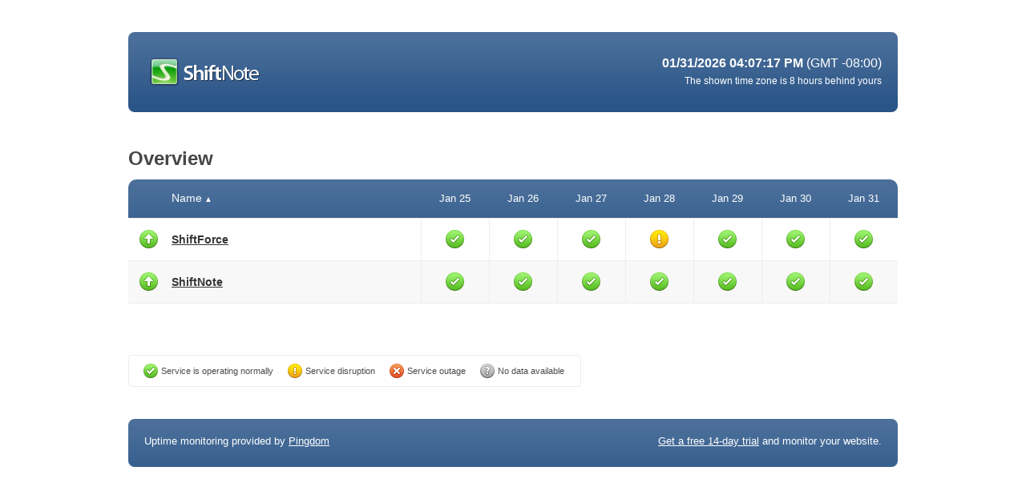

--- FILE ---
content_type: text/html; charset=utf-8
request_url: http://status.shiftnote.com/
body_size: 3194
content:
<!DOCTYPE html PUBLIC "-//W3C//DTD XHTML 1.0 Transitional//EN" "http://www.w3.org/TR/xhtml1/DTD/xhtml1-transitional.dtd">
<html xmlns="http://www.w3.org/1999/xhtml" xml:lang="en" lang="en">
<head>
    <meta http-equiv="Content-Type" content="text/html; charset=utf-8" />
    <meta name="title" content="Pingdom Public Reports Overview" />
    <title>Pingdom Public Reports Overview</title>
    <link rel="shortcut icon" href="/favicon.ico" />
    <link rel="stylesheet" type="text/css" media="all" href="/css/style.css" />
    <!--[if lt IE 7]>
    <link rel="stylesheet" type="text/css" media="all" href="/css/ie6.css" />
    <![endif]-->

    <link rel="shortcut icon" href="/favicon.ico" />
</head>
<body>
    <noscript class="js-warning-top">
        <div>Pingdom Public Reports works best with JavaScript enabled</div>
    </noscript>

    <div id="wrapper">
        <style type="text/css">
.color {
    background-color: #295487;
    color: #FEFFFE;
}
.custom_bgcol {
    background-color: #295487;
}
.custom_fgcol {
    color: #FEFFFE;
}
</style>

<!--HEADER-->
<div id="header" class="color">
    <div class="leftTopRounded"></div>
    <div class="leftBottomRounded"></div>
    <div class="rightTopRounded"></div>
    <div class="rightBottomRounded"></div>
    <!--LOGO-->
    <a href="http://status.shiftnote.com/" title="Public Reports Overview"><img src="https://s3-eu-west-1.amazonaws.com/pingdom-prod-status-page-logos/qj8tcro6krfl.png?q=1769904077" id="logo" /></a>
    <!--DATE-->
    <div id="date">
        <h3>01/31/2026 04:07:17 PM <span class="timezone">(GMT -08:00)</span></h3>
        <p id="client_timezone_offset"></p>
    </div>
</div>

        

<h1 class="largeTitle" style="margin-top: 40px">Overview</h1>

<!--CHECKS-->
<div id="checks" class="clear overview">
    <table id="checks-overview" class="dt custom_bgcol" style="display: none" width="960">
    <col width="40" />
    <col width="325" />

    <thead class="custom_fgcol">
        <tr>
            <th><span class="triangle"></span></th>
            <th>Name<span class="triangle"></span></th>
                            <th class="check-day">Jan 25<span class="triangle"></span></th>
                            <th class="check-day">Jan 26<span class="triangle"></span></th>
                            <th class="check-day">Jan 27<span class="triangle"></span></th>
                            <th class="check-day">Jan 28<span class="triangle"></span></th>
                            <th class="check-day">Jan 29<span class="triangle"></span></th>
                            <th class="check-day">Jan 30<span class="triangle"></span></th>
                            <th class="check-day">Jan 31<span class="triangle"></span></th>
                    </tr>
    </thead>
    <tbody>
            </tbody>
</table>
    <noscript>
        <iframe src="/noscript" noresize="noresize" frameborder="0" width="100%" height="700">Your browser doesn't support Javascript or iframes, sorry.</iframe>
    </noscript>

    
<!--ICON LEGEND-->
<ul id="iconLegend">
    <li title="99.90% uptime or better (less than 2m of downtime)"><span class="iconSmall green"></span>Service is operating normally</li>
    <li title="99.89&ndash;98.00% uptime (between 2m and 29m of downtime)"><span class="iconSmall yellow"></span>Service disruption</li>
    <li title="Less than 98.00% uptime (more than 29 minutes of downtime)"><span class="iconSmall red"></span>Service outage</li>
    <li title="Unmonitored"><span class="iconSmall grey"></span>No data available</li>
</ul>

</div>


        <!--FOOTER-->
        <div id="footer" class="color">
            <div class="leftTopRounded"></div>
            <div class="leftBottomRounded"></div>
            <div class="rightTopRounded"></div>
            <div class="rightBottomRounded"></div>

            <p style="float: left;">Uptime monitoring provided by <a href="https://www.pingdom.com" title="Be the first to know when your website is down" class="color" style="background:none">Pingdom</a></p>
            <p style="float: right; margin-right: 20px;">
                <a href="https://www.pingdom.com/signup?utm_source=stats&utm_medium=CTA" class="color" style="background:none">Get a free 14-day trial</a> and monitor your website.
            </p>
        </div>
        <div id="spacer"></div>

    </div> <!-- END OF WRAPPER -->

    <script type="text/javascript" src="https://ajax.googleapis.com/ajax/libs/jquery/3.6.0/jquery.min.js"></script>
    <script type="text/javascript">
    if (typeof jQuery === 'undefined')
    {
        // fall back to local jQuery in case CDN is unavailable
        document.write('\x3Cscript type="text/javascript" src="/js/jquery.min.js">\x3C/script>');
    }
    </script>

    <script type="text/javascript" src="/js/jquery.tooltip.min.js"></script>
<script type="text/javascript" src="/js/jquery.dataTables.min.js"></script>
<script type="text/javascript" src="/js/jquery.dataTables.ext.js"></script>
    <script type="text/javascript">
function humantzdiff(mins)
{
    var sign = Math.abs(mins) / mins;

    mins = Math.abs(mins);
    var hrs = Math.floor(mins / 60);
    mins -= hrs * 60;

    var text = '';
    if (hrs)
    {
        text += hrs;
        if (mins)
        {
            text += ':' + mins + ' hours';
        }
        else
        {
            if (hrs == 1)
            {
                text += ' hour';
            }
            else
            {
                text += ' hours';
            }
        }
    }
    else
    {
        text += mins + ' minutes';
    }

    if (sign > 0)
    {
        text += ' ahead of';
    }
    else
    {
        text += ' behind';
    }

    return text;
}

$(function(){
    var client_offset = -480 + new Date().getTimezoneOffset();

    if (client_offset == 0)
    {
        $('#client_timezone_offset').text('The shown time zone is the same as yours');
    }
    else
    {
        $('#client_timezone_offset').text('The shown time zone is ' + humantzdiff(client_offset) + ' yours');
    }
});
</script>
<script type="text/javascript">
$(function(){
    $('#iconLegend li').each(function (index, element) {
        /* Had to do this to position the tooltip right above the icon */
        $(element).tooltip({ position: 'top right', offset: [0, -$(element).outerWidth()] });
    });
});
</script>
<script type="text/javascript">
function setTooltips()
{
    $('table .icon').tooltip();
    $('table .status').tooltip();
}

$(function(){
    dataTableOptions['sAjaxSource'] = '/checks';
    dataTableOptions['aaSorting'] = [[1, 'asc']];
    dataTableOptions['oLanguage']['sZeroRecords'] = 'No matching checks found';
    dataTableOptions['oLanguage']['sSearch'] = '';
    dataTableOptions['aoColumns'] = [
        { 'sName': 'status', 'sClass': 'check-status', 'bSearchable': false, 'asSorting': ['desc', 'asc'] },
        { 'sName': 'name', 'sClass': 'check-name' },
        { 'sName': 'day1', 'sClass': 'check-day', 'asSorting': ['desc', 'asc'] },
        { 'sName': 'day2', 'sClass': 'check-day', 'asSorting': ['desc', 'asc'] },
        { 'sName': 'day3', 'sClass': 'check-day', 'asSorting': ['desc', 'asc'] },
        { 'sName': 'day4', 'sClass': 'check-day', 'asSorting': ['desc', 'asc'] },
        { 'sName': 'day5', 'sClass': 'check-day', 'asSorting': ['desc', 'asc'] },
        { 'sName': 'day6', 'sClass': 'check-day', 'asSorting': ['desc', 'asc'] },
        { 'sName': 'day7', 'sClass': 'check-day', 'asSorting': ['desc', 'asc'] }
    ];

    // Show table that was hidden by css (for non-javascript visitors)
    $('#checks-overview').show();

    // Disable multi-column sorting by ignoring the shift key
    $('#checks-overview th').click(function(event) { event.shiftKey = false; });

    $('#checks-overview').dataTable(dataTableOptions).fnSetFilteringDelay(400);

    // Suppress clicks on pagination buttons (since we don't want
    // users with Javascript to go to another URL, but instead
    // update directly via AJAX)
    $('body').on('click', 'a.paginate_button', function () { return false; });
    $('body').on('submit', 'a.paginate_button', function (evt) {
        evt.preventDefault();
    });

    $(window).bind('datatable-draw', function() {
        setTooltips();
    });
});
</script>

        <script type="text/javascript">
    var _gaq = _gaq || [];
    _gaq.push(['_setAccount', 'UA-787382-11']);
    _gaq.push(['_trackPageview']);

    (function() {
        var ga = document.createElement('script'); ga.type = 'text/javascript'; ga.async = true;
        ga.src = ('https:' == document.location.protocol ? 'https://ssl' : 'http://www') + '.google-analytics.com/ga.js';
        var s = document.getElementsByTagName('script')[0]; s.parentNode.insertBefore(ga, s);
    })();
    </script>
    </body>
</html>


--- FILE ---
content_type: text/css
request_url: http://status.shiftnote.com/css/style.css
body_size: 21145
content:
/* @group Global */

body {
    font: 13px/18px "Lucida Grande", Lucida, Verdana, sans-serif;
    background-color: white;
    color: black;
    margin: 0;
    padding: 0;
}

li, ul, p {
    margin: 0;
    padding: 0;
    list-style-type: none;
    font-weight: normal;
    font-style: normal;
    text-decoration: none;
}

:active, :focus {
    outline: none;
}

a img, iframe {
    border: none;
}

div#header,div#footer,div#summary,div#uptime,div.box {
    position: relative;
}

h1,h2,h3,h4,h5,h6 {
    margin: 0;
    font-style: normal;
}

div#wrapper {
    width: 960px;
    height: 400px;
    margin-right: auto;
    margin-left: auto;
    padding-right: 40px;
    padding-left: 40px;
}

div#spacer {
    float: left;
    width: 960px;
    height: 40px;
}

.ellipsis {
    overflow: hidden;
    text-overflow: ellipsis;
    -o-text-overflow: ellipsis;
}

.clear{
    clear: both;
}

.js-warning-top div {
    position: fixed;
    width: 100%;
    text-align: center;
    padding: 7px 0;
    background-color: #ae0000;
    color: #fff;
    z-index: 100;
}

/* @group Slice */

div.leftSlice {
    position: absolute;
    left: 0;
}

div.rightSlice {
    position: absolute;
    right: 0;
}

div.leftTopSlice {
    position: absolute;
    left: 0;
    top: 0;
}

div.leftBottomSlice {
    position: absolute;
    left: 0;
    bottom: 0;
}

div.rightTopSlice {
    position: absolute;
    right: 0;
    top: 0;
}

div.rightBottomSlice {
    position: absolute;
    bottom: 0;
    right: 0;
}

/* @end */

/* @group Rounded */

div.leftTopRounded {
    width: 8px;
    height: 8px;
    background: url(/images/ui-combined.png) -16px 0;
    position: absolute;
    left: 0;
    top: 0;
}

div.leftBottomRounded {
    width: 8px;
    height: 8px;
    background: url(/images/ui-combined.png) -16px -8px;
    left: 0;
    bottom: 0;
    position: absolute;
}

div.rightTopRounded {
    width: 8px;
    height: 8px;
    background: url(/images/ui-combined.png) -24px 0;
    position: absolute;
    right: 0;
    top: 0;
}

div.rightBottomRounded {
    width: 8px;
    height: 8px;
    background: url(/images/ui-combined.png) -24px -8px;
    bottom: 0;
    right: 0;
    position: absolute;
}

/* @end */

/* @end */

/* @group Header */

div#header {
    width: 960px;
    height: 100px;
    margin-top: 40px;
    float: left;
    background-image: url(/images/ui-horizontal.png);
}

div#header a {
    display: block;
    float: left;
    margin: 20px 0 0 20px;
    overflow: hidden;
    width: 500px;
    height: 60px;
}

/* @group Date */

div#date {
    float: right;
    margin-right: 20px;
    width: 300px;
    margin-top: 30px;
    text-align: right;
    white-space: nowrap;
}

div#date h3 {
    font-size: 16px;
    float: right;
}

div#date .timezone {
    font-weight: normal;
}

div#date p {
    font-size: 12px;
    float: right;
    margin-top: 4px;
}

/* @end */

/* @end */

/* @group Title */

h1.largeTitle {
    font-size: 24px;
    float: left;
    margin-top: 20px;
    color: #464646;
    margin-bottom: 0;
    height: 36px;
    line-height: 36px;
}

h2.mediumTitle {
    font-size: 18px;
    float: left;
    margin-top: 30px;
    color: #464646;
    margin-bottom: 0;
    height: 36px;
    line-height: 36px;
    clear: both;
}

h3.smallTitle {
    font-size: 14px;
    float: left;
    margin-top: 20px;
    color: #464646;
    margin-bottom: 0;
    height: 36px;
    line-height: 36px;
    margin-left: 10px;
}

/* @end */

/* @group Summary */

div#summary {
    width: 960px;
    height: 80px;
    margin-top: 20px;
    float: left;
    background: #ededed url(/images/ui-horizontal.png) 0 -100px;
    text-shadow: white 0 1px 0;
}

div#summary h3 {
    float: left;
    width: 210px;
    margin-top: 18px;
    margin-right: 10px;
    font-size: 13px;
    margin-left: 20px;
}

div#summary p {
    float: left;
    width: 210px;
    margin-left: 20px;
    margin-top: 4px;
    margin-right: 10px;
    font-size: 13px;
    height: 24px;
    line-height: 24px;
}

div#summary p.large {
    font-size: 20px;
    margin-top: 2px;
}

div#summary p.top {
    margin-top: 14px;
}

/* @group Last Checked */

div#lastChecked {
    float: left;
    width: 240px;
    height: 80px;
}

div#lastChecked h3 {
    width: 160px;
    margin-left: 8px;
}

div#lastChecked p {
    width: 160px;
    margin-left: 8px;
    font-size: 12px;
}

/* @group Status Icon */

div#lastChecked div#statusIcon {
    width: 32px;
    height: 32px;
    background: url(/images/ui-combined.png) no-repeat;
    margin-left: 20px;
    float: left;
    margin-top: 24px;
}

div#lastChecked div#statusIcon.up {
    background-position: -228px -248px;
}

div#lastChecked div#statusIcon.down {
    background-position: -228px -304px;
}

div#lastChecked div#statusIcon.paused {
    background-position: -228px -192px;
}

div#lastChecked div#statusIcon.unknown {
    background-position:  0px -88px;
}

/* @end */

/* @end */

/* @group Status */

div#summary p span {
    filter:progid:DXImageTransform.Microsoft.AlphaImageLoader;
    float: left;
    margin-right: 12px;
    padding-left: 28px;
    background: url(/images/ui-combined.png) no-repeat;
}

div#summary p span.up {
    background-position: -236px -280px;
    background-repeat: no-repeat;
}

div#summary p span.down {
    background-position: -236px -336px;
}

/* @end */

/* @group Columns */

div#summary div#columnOne {
    width: 240px;
    height: 80px;
    float: left;
    background: url(/images/ui-horizontal.png) no-repeat right -180px;
}

div#summary div#columnTwo {
    width: 240px;
    height: 80px;
    float: left;
    background: url(/images/ui-horizontal.png) no-repeat right -180px;
}

div#summary div#columnThree {
    width: 240px;
    height: 80px;
    float: left;
    background: url(/images/ui-horizontal.png) no-repeat right -180px;
}

div#summary div#columnFour {
    width: 240px;
    height: 80px;
    float: left;
}

/* @end */

/* @end */

/* @group Icon Legend */

ul#iconLegend {
    border-radius: 4px;
    -webkit-border-radius: 4px;
    -moz-border-radius: 4px;
    margin-top: 20px;
    font-size: 11px;
    color: #4b4b4b;
    border: 1px solid #eee;
    padding: 10px;
    float: left;
}

ul#iconLegend span.iconSmall {
    margin-right: 4px;
    margin-top: 0;
    float: left;
}

ul#iconLegend li {
    float: left;
    margin-right: 10px;
}

/* @end */

/* @group Icons */

span.icon {
    display: inline-block;
    width: 24px;
    height: 24px;
    background-image: url(/images/ui-combined.png);

    /* hide icon text for non-css users */
    font-size:0;
    text-indent:-999em;
}
/*ie6 hack*/
* html span.icon {text-indent:0; line-height:0; font-size:0; overflow:hidden; }
/*ie7 hack*/
*:first-child+html span.icon { text-indent:0; line-height:0; font-size:0; overflow:hidden; }

span.iconSmall {
    width: 18px;
    height: 18px;
    float: left;
    margin-left: 8px;
    margin-top: -4px;
    background-image: url(/images/ui-combined.png);
}

span.iconSmall.green {
    background-position: -138px 0;
}

span.iconSmall.yellow {
    background-position: -138px -18px;
}

span.iconSmall.red {
    background-position: -138px -36px;
}

span.iconSmall.grey {
    background-position: -138px -54px;
}

span.icon.green {
    background-position: 0 -16px;
}

span.icon.yellow {
    background-position: 0 -40px;
}

span.icon.red {
    background-position: 0 -64px;
}

span.icon.grey {
    background-position: 0 -88px;
}



/* @end */

/* @end */

/* @group Footer */

div#footer {
    width: 960px;
    height: 60px;
    margin-top: 40px;
    float: left;
    clear: left;
    background-image: url(/images/ui-horizontal.png);
}

div#footer p {
    padding-left: 20px;
    padding-top: 19px;
}

/* @end */

/* @group Buttons */

div#buttons {
    float: right;
    height: 36px;
    margin-top: 20px;
}

div#buttons a#history {
    margin-left: 10px;
}

/* @group Button */

a.button {
    height: 36px;
    width: 106px;
    float: left;
    text-align: center;
    line-height: 36px;
    text-decoration: none;
    background: url(/images/ui-combined.png) -32px 0;
    color: black;
    text-shadow: white 0 1px 0;
}

a.button.disabled, a:hover.button.disabled, a:active.button.disabled {
    cursor: default;
    background-position: -32px -108px;
    color: #909090;
}

a:hover.button {
    background-position: -32px -36px;
}

a:active.button {
    background-position: -32px -72px;
}

/* @end */



/* @end */

/* @group Box */

div.box {
    width: 960px;
    float: left;
    text-align: center;
    padding-top: 20px;
    padding-bottom: 20px;
    background: #d7d7d7 url(/images/ui-horizontal.png) repeat-x 0 -260px;
}

/* @end */

/* @group Segment */

.segment {
    height: 32px;
    text-shadow: white 0 1px 0;
    float: left;
    font: 13px/30px "Lucida Grande", Lucida, Verdana, sans-serif;
    margin-right: -1px;
    margin-left: 10px;
}

.segment a {
    text-decoration: none;
    color: black;
    float: left;
    position: relative;
}

.segment a .arrow {
    width: 9px;
    height: 5px;
    position: absolute;
    background-image: url(/images/ui-combined.png);
    right: 12px;
    top: 12px;
}

.segment a .text {
    float: left;
    height: 20px;
    line-height: 20px;
    width: 80px;
    position: absolute;
    top: 5px;
    text-align: center;
    left: 0;
}

.dropdownOpen {
    z-index: 40;
    position: relative;
}

.segment .dropdownOpen.right {
    background: url(/images/ui-combined.png) right -456px;
}

.segment .divider {
    height: 32px;
    width: 1px;
    float: left;
    background: url(/images/ui-combined.png) 0 -424px;
}

.segment .left {
    height: 32px;
    float: left;
    background: url(/images/ui-combined.png) left -360px;
    padding-right: 16px;
    padding-left: 20px;
}

.segment .left.checked {
    background-position: left -392px;
}

.segment .right {
    height: 32px;
    padding-right: 26px;
    background: url(/images/ui-combined.png) right -360px;
    padding-left: 16px;
    float: left;
}

.segment .right.checked {
    background-position: right -392px;
}

.segment .middle {
    height: 32px;
    float: left;
    background: url(/images/ui-combined.png) -30px -360px;
    padding-right: 16px;
    padding-left: 16px;
}

.segment .middle.checked {
    background-position: -30px -392px;
}



/* @end */

/* @group Dropdown */

.dropdown {
    -moz-background-clip: padding;
    -webkit-background-clip: padding;
    background-clip: padding-box;
    border-radius: 4px;
    border-top-left-radius: 0px;
    border-top-right-radius: 0px;
    -webkit-border-radius: 4px;
    -webkit-border-top-left-radius: 0px;
    -webkit-border-top-right-radius: 0px;
    -moz-border-radius: 4px;
    -moz-border-radius-topleft: 0px;
    -moz-border-radius-topright: 0px;
    box-shadow: 0px 4px 80px rgba(0,0,0,0.5);
    -webkit-box-shadow: 0px 4px 80px rgba(0,0,0,0.5);
    -moz-box-shadow: 0px 4px 80px rgba(0,0,0,0.5);
    position: absolute;
    z-index: 30;
    background-color: white;
    border: 1px solid rgba(0,0,0,0.33);
}

.dropdown .link {
    text-align: center;
    width: 100%;
    float: left;
    height: 32px;
    line-height: 32px;
    border-top: 1px solid #f0f0f0;
    font-weight: bold;
    text-decoration: none;
    color: black;
    font-size: 12px;
}

.dropdown .wrapper {
    max-height: 200px;
    overflow-y: auto;
    overflow-x: hidden;
    margin-left: -1px;
    position: relative;
}

.dropdown a {
    display: block;
    color: black;
    text-decoration: none;
}

.dropdown ul {
    position: relative;
}

.dropdown ul a {
    padding: 6px 10px 6px 14px;
}

.dropdown ul li {
    cursor: pointer;
    border-bottom: 1px solid #f0f0f0;
    position: relative;
    margin-left: 0;
    border-left: 1px solid #949494;
    overflow: hidden;
    text-overflow: ellipsis;
    -o-text-overflow: ellipsis;
    white-space: nowrap;
}

.dropdown ul li.last, .dropdown ul li:hover.last {
    border-bottom-style: none;
}

.dropdown ul li.alt {
    background-color: #f8f8f8;
}

.dropdown ul li:hover {
    background-color: black;
    color: white;
    z-index: 50;
    border-left: 1px solid black;
    border-bottom: 1px solid black;
}

.dropdown ul li:hover a {
    color: white;
}

#historySelect,#checkSelect { display: none; }

/* @end */

/* @group Single Segment Button */

a.singleSegmentButton {
    text-shadow: white 0 1px 0;
    font: normal 13px/30px "Lucida Grande", Lucida, Verdana, sans-serif;
    height: 32px;
    float: left;
    position: relative;
    min-width: 100px;
    padding-right: 20px;
    width: 120px;
    text-decoration: none;
    color: black;
}

a.singleSegmentButton.dropdownOpen span.left {
    background-position: left -456px;
}

a.singleSegmentButton.dropdownOpen span.right {
    background-position: right -456px;
}

a.singleSegmentButton span.arrow {
    width: 9px;
    height: 5px;
    position: absolute;
    background-image: url(/images/ui-combined.png);
    right: 14px;
    top: 12px;
}

a.singleSegmentButton span.text {
    position: absolute;
    z-index: 10;
    height: 100%;
    text-indent: 20px;
    overflow: hidden;
    text-overflow: ellipsis;
    -o-text-overflow: ellipsis;
    white-space: nowrap;
	left: 0;
	right: 30px;
}

a.singleSegmentButton span.left {
    height: 32px;
    position: absolute;
    left: -2px;
    right: 30px;
    background: url(/images/ui-combined.png) left -360px;
}

a.singleSegmentButton span.right {
    height: 32px;
    position: absolute;
    right: 0;
    width: 30px;
    background: url(/images/ui-combined.png) right -360px;
}

/* @end */

#currentCheckButton {
    width: 200px;
}

#historyTab {
    width: 62px;
}

/* @group Timeline Chart */

div.tooltip{
    background-color:#fff;
    border:1px solid #eee;
    padding: 8px;
    display:none;
    color:#222;
    text-align:left;
    font-size:13px;
    z-index: 20;

    -moz-border-radius: 5px;
    -webkit-border-radius: 5px;
    -moz-box-shadow: 1px 2px 5px #666;
    -webkit-box-shadow: 1px 2px 5px #666;
    box-shadow: 1px 2px 5px #666
}

div.tooltipUP{
    background-color:#fff;
    border:1px solid #eee;
    padding: 5px 4px 5px 34px;
    width:110px;
    line-height: 25px;
    height: 25px;
    display:none;
    color:#222;
    text-align:left;
    font-size:14px;
    background-image: url('../images/timelineChart/status-up.png');
    background-repeat: no-repeat;

    -moz-border-radius: 5px;
    -webkit-border-radius: 5px;
    -moz-box-shadow: 1px 2px 5px #666;
    -webkit-box-shadow: 1px 2px 5px #666;
    box-shadow: 1px 2px 5px #666

}
div.tooltipDOWN{
    background-color:#fff;
    border:1px solid #eee;
    padding: 5px 4px 5px 34px;
    width:110px;
    line-height: 25px;
    height: 25px;
    display:none;
    color:#222;
    text-align:left;
    font-size:14px;
    background-image: url('../images/timelineChart/status-down.png');
    background-repeat: no-repeat;

    -moz-border-radius: 5px;
    -webkit-border-radius: 5px;
    -moz-box-shadow: 1px 2px 5px #666;
    -webkit-box-shadow: 1px 2px 5px #666;
    box-shadow: 1px 2px 5px #666

}
div.tooltipUNKNOWN{
    background-color:#fff;
    border:1px solid #eee;
    padding: 5px 4px 5px 34px;
    width:110px;
    line-height: 25px;
    height: 25px;
    display:none;
    color:#222;
    text-align:left;
    font-size:14px;
    background-image: url('../images/timelineChart/status-unknown.png');
    background-repeat: no-repeat;

    -moz-border-radius: 5px;
    -webkit-border-radius: 5px;
    -moz-box-shadow: 1px 2px 5px #666;
    -webkit-box-shadow: 1px 2px 5px #666;
    box-shadow: 1px 2px 5px #666;
}
div.tooltipNONE {
    opacity: 0;
}

div#timelineChart, div#highchart {
    width: 900px;
    margin: 0 auto;
}
div#highchart {
    padding-right: 20px;
}
div#uptime div#timelineChartX{
    position: relative;
    text-align: left;
}
div#uptime div#timelineChartBody{
    width: 865px;
    padding: 12px 0px 0 0px;
    position: relative;
}
div#uptime div#timelineChartBody div#bodyTop{
    position: absolute;
    top: 0;
    left: 0;
    height: 12px;
    width: 885px;
    background: url('../images/timelineChart/back-top.png') no-repeat;
}
div#uptime div#timelineChartBody div#bodyMiddle{
    width: 885px;
    background: url('../images/timelineChart/back-fill.png') repeat-y;
}
div#uptime div#timelineChartBody div#bodyBottom{
    height: 12px;
    width: 885px;
    background: url('../images/timelineChart/back-bottom.png') no-repeat;
}
div#uptime div.row{
    height: 10px;
    padding: 5px 10px 5px 10px;
}
div#timelineChartX ul li.tick{
    float: left;
}
div#timelineChartY,
div#timelineChartX{
    color: #444;
    font-size: 11px;
}
div#timelineChartX{
    padding: 10px 0 0 0;
}
div#timelineChartY{
    padding: 12px 5px 0 0;
    line-height: 20px;
}
div#timelineChartY div.weekend{
    text-decoration: underline;
}
div#timelineChartBody div.NONE {
    opacity: 0;
}
.highcharts-tooltip text tspan{
    color: #00f;
}
/* @end */

/* @group Tables */

/* @group Specific tables */

div#outages, div#checks, div#months {
    width: 960px;
    float: left;
}

div#checks, div#month-table {
    margin-top: 30px;
}
div#checks.overview {
    margin-top: -36px;
}

div#outages th, div#outages td, #month-table th, #month-table td {
    padding: 14px;
    text-align: left;
}

div#outages .outage-duration, #month-table .month-response {
    text-align: right;
}

div#outages td, #month-table td {
    font-weight: bold;
}

#month-table td {
    font-size: 14px;
}
#month-table td.month-response, #month-table td.month-uptime, #outages td.outage-duration {
    font-size: 16px;
    color: #464646;
}
#month-table .month-response, #outages .outage-duration {
    padding-right: 100px;
}

/* @end */

table.dt {
    border-collapse: collapse;
    margin: 1em 0;
    -webkit-border-radius: 10px;
    -khtml-border-radius: 10px;
    -moz-border-radius: 10px;
    behavior: url(/css/PIE.htc);
    border-radius: 10px;
    font-size: 14px;
    position: relative;
    zoom: 1;
    table-layout: fixed;
}
.dt tbody {
    background-color: white;
    color: #464646;
}
.dt tr.even {
    background-color: #F8F8F8;
}
.dt tr {
    border-bottom: 1px solid #eee;
}
.dt th {
    font-weight: normal;
    text-align: center;
}
.dt td, .dt th {
    padding: 14px 0;
    overflow: hidden;
    white-space: nowrap;
}
.dt a {
    font-weight: bold;
    color: #353535;
    text-decoration: underline;
}
.dt a:hover {
    color: #676767;
}
.icons-only td, .icons-only th {
    padding: 14px 0;
}
thead {
    background-image: url(/images/ui-horizontal.png);
}
th.check-day {
    font-size: 13px;
}
th.check-name {
    text-align: left;
}
.dt td.check-status, .dt .check-name {
    padding-left: 14px;
}
.dt th.check-status {
    padding-left: 10px;
}
td.check-day {
    padding-left: 0;
    text-align: center;
    border-left: 1px solid #eee;
}
td.check-day.first {
    border-left: none;
}
.sorting, .sorting_asc, .sorting_desc {
    cursor: pointer;
}
.dt .triangle {
    font-size: 10px;
}
.paginate_button {
    background: url(/images/ui-combined.png) no-repeat 0 0 #FFFFFF;
    height: 36px;
    width: 36px;
    display: -moz-inline-stack;
    display: inline-block;
    vertical-align: middle;
}
.paginate_button.first {
    background-position: 0 -179px;
}
.paginate_button.first.disabled {
    background-position: 0 -287px;
}
.paginate_button.previous {
    background-position: -36px -179px;
}
.paginate_button.previous.disabled {
    background-position: -36px -287px;
}
.paginate_button.next {
    background-position: -72px -179px;
}
.paginate_button.next.disabled {
    background-position: -72px -287px;
}
.paginate_button.last {
    background-position: -108px -179px;
}
.paginate_button.last.disabled {
    background-position: -108px -287px;
}
.paginate_button.enabled {
    cursor: pointer;
}
.paginate_button.disabled {
    opacity: 0.6;
}
.dataTables_length {
    float: left;
}
.dataTables_paginate {
    text-align: right;
    font-size: 12px;
    font-weight: bold;
    color: #464646;
}
.dataTables_filter {
    text-align: right;
}
.dataTables_filter input {
    width: 154px;
    height: 26px;
    border-style: none;
    padding-left: 26px;
    background: url(/images/foundation.png) 0 -396px;
}
.dataTables_filter input:focus {
    background: white url(/images/foundation.png) 0 -424px;
}
.dataTables_processing {
    height: 36px;
    float: right;
    display: none;
    padding-left: 20px;
    background: url(/images/loader.gif) no-repeat;
}

/* @group Status icons */

.dt .status {
    display: inline-block;
    width: 24px;
    height: 24px;
    background: url(/images/ui-combined.png) no-repeat;
}
.dt .status.up {
    background-position: -236px -280px;
}
.dt .status.down {
    background-position: -236px -336px;
}
.dt .status.paused {
    background-position: -236px -224px;
}
.dt .status.unknown {
    background-position:  0px -88px;
}

div#checks.overview .dataTables_wrapper .fg-toolbar {
    height: 30px;
}
/* the first div after the table */
.dt + .fg-toolbar {
    height: 40px;
}

/* @end */

/* @end */

.explanation {
    float: left;
    margin-top: 10px;
    font-style: italic;
    font-size: 12px;
    color: #676767;
}


--- FILE ---
content_type: application/javascript
request_url: http://status.shiftnote.com/js/jquery.dataTables.ext.js
body_size: 8582
content:
/**
 * Pingdom's extensions of the Data Tables plugin
 *
 * Copyright 2011 Pingdom
 */

$.fn.dataTableExt.oPagination.four_button = {
    /*
     * Function: oPagination.four_button.fnInit
     * Purpose:  Initalise dom elements required for pagination with a list of the pages
     * Returns:  -
     * Inputs:   object:oSettings - dataTables settings object
     *           node:nPaging - the DIV which contains this pagination control
     *           function:fnCallbackDraw - draw function which must be called on update
     */
    "fnInit": function ( oSettings, nPaging, fnCallbackDraw )
    {
        nFirst = $("<a />", { text: oSettings.oLanguage.oPaginate.sFirst }).addClass('paginate_button first');
        nPrevious = $("<a />", { text: oSettings.oLanguage.oPaginate.sPrevious }).addClass('paginate_button previous');
        nNext = $("<a />", { text: oSettings.oLanguage.oPaginate.sNext }).addClass('paginate_button next');
        nLast = $("<a />", { text: oSettings.oLanguage.oPaginate.sLast }).addClass('paginate_button last');

        $(nPaging)
            .append(nFirst)
            .append(nPrevious)
            .append($("<span />", { text: 'Page ' }))
            .append($('<span />', { text: 'n' }))
            .append($('<span />', { text: ' of ' }))
            .append($('<span />', { text: 'n' }))
            .append(nNext)
            .append(nLast);

        nFirst.click( function () {
            oSettings.oApi._fnPageChange( oSettings, "first" );
            fnCallbackDraw( oSettings );
        });

        nPrevious.click( function() {
            oSettings.oApi._fnPageChange( oSettings, "previous" );
            fnCallbackDraw( oSettings );
        });

        nNext.click( function() {
            oSettings.oApi._fnPageChange( oSettings, "next" );
            fnCallbackDraw( oSettings );
        });

        nLast.click( function() {
            oSettings.oApi._fnPageChange( oSettings, "last" );
            fnCallbackDraw( oSettings );
        });
    },

    /*
     * Function: oPagination.four_button.fnUpdate
     * Purpose:  Update the list of page buttons shows
     * Returns:  -
     * Inputs:   object:oSettings - dataTables settings object
     *           function:fnCallbackDraw - draw function which must be called on update
     */
    "fnUpdate": function ( oSettings, fnCallbackDraw )
    {
        if ( !oSettings.aanFeatures.p )
        {
            return;
        }

        var pageSize = oSettings._iDisplayLength;
        var currentPage = Math.ceil((oSettings._iDisplayStart + pageSize) / pageSize);
        var totalPages = Math.ceil(oSettings.fnRecordsDisplay() / pageSize);

        /* Loop over each instance of the pager */
        var an = oSettings.aanFeatures.p;
        for ( var i=0, iLen = an.length ; i < iLen ; i++ )
        {
            var links = an[i].getElementsByTagName('a');

            if ( oSettings._iDisplayStart === 0 )
            {
                links[0].className = "paginate_button first disabled";
                links[1].className = "paginate_button previous disabled";

                links[0].href = '#';
                links[1].href = '#';
            }
            else
            {
                links[0].className = "paginate_button first enabled";
                links[1].className = "paginate_button previous enabled";

                links[0].href = '?page=' + (currentPage - 1) + '&pagesize=' + pageSize;
                links[1].href = '?page=1&pagesize=' + pageSize;
            }

            if ( oSettings.fnDisplayEnd() == oSettings.fnRecordsDisplay() )
            {
                links[2].className = "paginate_button next disabled";
                links[3].className = "paginate_button last disabled";

                links[2].href = '#';
                links[3].href = '#';
            }
            else
            {
                links[2].className = "paginate_button next enabled";
                links[3].className = "paginate_button last enabled";

                links[2].href = '?page=' + (currentPage + 1) + '&pagesize=' + pageSize;
                links[3].href = '?page=' + totalPages + '&pagesize=' + pageSize;
            }

            var spans = an[i].getElementsByTagName('span');

            spans[1].innerHTML = currentPage;
            spans[3].innerHTML = totalPages;
        }
    }
};

jQuery.fn.dataTableExt.oApi.fnSetFilteringDelay = function ( oSettings, iDelay ) {
	/*
	 * Type:        Plugin for DataTables (www.datatables.net) JQuery plugin.
	 * Name:        dataTableExt.oApi.fnSetFilteringDelay
	 * Version:     2.2.1
	 * Description: Enables filtration delay for keeping the browser more
	 *              responsive while searching for a longer keyword.
	 * Inputs:      object:oSettings - dataTables settings object
	 *              integer:iDelay - delay in miliseconds
	 * Returns:     JQuery
	 * Usage:       $('#example').dataTable().fnSetFilteringDelay(250);
	 * Requires:	  DataTables 1.6.0+
	 *
	 * Author:      Zygimantas Berziunas (www.zygimantas.com) and Allan Jardine (v2)
	 * Created:     7/3/2009
	 * Language:    Javascript
	 * License:     GPL v2 or BSD 3 point style
	 * Contact:     zygimantas.berziunas /AT\ hotmail.com
	 */
	var
		_that = this,
		iDelay = (typeof iDelay == 'undefined') ? 250 : iDelay;

	this.each( function ( i ) {
		$.fn.dataTableExt.iApiIndex = i;
		var
			$this = this,
			oTimerId = null,
			sPreviousSearch = null,
			anControl = $( 'input', _that.fnSettings().aanFeatures.f );

			anControl.unbind( 'keyup' ).bind( 'keyup', function() {
			var $$this = $this;

			if (sPreviousSearch === null || sPreviousSearch != anControl.val()) {
				window.clearTimeout(oTimerId);
				sPreviousSearch = anControl.val();
				oTimerId = window.setTimeout(function() {
					$.fn.dataTableExt.iApiIndex = i;
					_that.fnFilter( anControl.val() );
				}, iDelay);
			}
		});

		return this;
	} );
	return this;
}

// Default options
var dataTableOptions = {
    'iDisplayLength': 10,
    'aLengthMenu': [5, 10, 20, 35, 50],
    'sDom': '<"H"f>t<"F"lrp>',
    'sPaginationType': 'four_button',
    'bAutoWidth': false,
    'bStateSave': true,
    'iCookieDuration': 86400*30,
    'sCookiePrefix': 'pingdom_',
    'bServerSide': true,
    'bProcessing': true,
    'fnServerData': function (sSource, aoData, fnCallback) {
        // Replace pagination with progress indicator
        $('.dataTables_paginate').hide();
        $('.dataTables_length').hide();
        $('.dataTables_processing').show();

        $.ajax({
            'dataType': 'json',
            'type': 'GET',
            'url': sSource,
            'data': aoData,
            'success': fnCallback,
            'error': function(jqXHR, textStatus, errorThrown) {
                // Hide progress indicator
                $('.dataTables_processing').hide();

                // Show error message in a td, wrapping the full length
                var ths = $('.dataTables_wrapper th').length;

                $('.dataTables_wrapper tbody').empty();
                $('.dataTables_wrapper tbody').append($('<tr><td colspan="' + ths + '">There was an error updating the page. Please try again later.</td></tr>'));
            }
        });
    },
    'fnDrawCallback': function () {
        // Replace progress indicator with pagination
        $('.dataTables_processing').hide();

        var settings = this.fnSettings();
        // Hide dropdown with "N rows per page" if there are fewer rows than the smallest N
        $('.dataTables_length').toggle(settings.aLengthMenu[0] < settings.fnRecordsDisplay());
        // Hide filter input box if all rows in database fit inside the smallest "N rows per page"
        $('.dataTables_filter').toggle(settings.aLengthMenu[0] < settings.fnRecordsTotal());
        // Hide pagination buttons if all displayed rows fit on the current page
        $('.dataTables_paginate').toggle(settings._iDisplayLength < settings.fnRecordsDisplay());

        // Show sorting triangles as Unicode characters
        $('.sorting .triangle').text('');
        $('.sorting_asc .triangle').text(' ▲');
        $('.sorting_desc .triangle').text(' ▼');

        $(window).trigger('datatable-draw');
    },
    oLanguage: {
        'sProcessing': 'Loading data...',
        'sLengthMenu': 'Show _MENU_ rows per page',
        'sZeroRecords': 'No matching rows found',
        'sSearch': 'Filter:',
        'oPaginate': {
            'sFirst':    '',
            'sPrevious': '',
            'sNext':     '',
            'sLast':     ''
        }
    }
};
